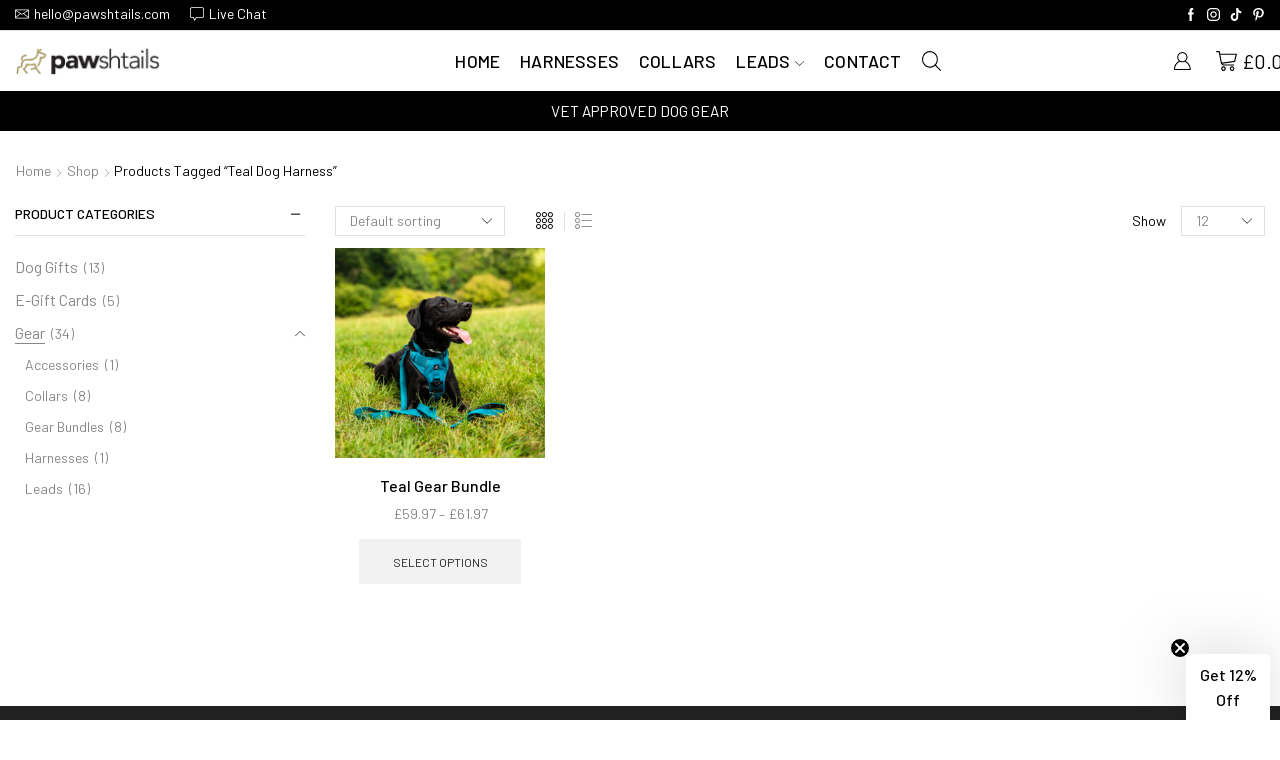

--- FILE ---
content_type: text/html; charset=utf-8
request_url: https://www.google.com/recaptcha/api2/anchor?ar=1&k=6LeGH6weAAAAACYm7AJXk0sL9iVc8yZ-ARfNcbVX&co=aHR0cHM6Ly9wYXdzaHRhaWxzLmNvbTo0NDM.&hl=en&v=PoyoqOPhxBO7pBk68S4YbpHZ&size=invisible&anchor-ms=20000&execute-ms=30000&cb=ghpdxejlc149
body_size: 48581
content:
<!DOCTYPE HTML><html dir="ltr" lang="en"><head><meta http-equiv="Content-Type" content="text/html; charset=UTF-8">
<meta http-equiv="X-UA-Compatible" content="IE=edge">
<title>reCAPTCHA</title>
<style type="text/css">
/* cyrillic-ext */
@font-face {
  font-family: 'Roboto';
  font-style: normal;
  font-weight: 400;
  font-stretch: 100%;
  src: url(//fonts.gstatic.com/s/roboto/v48/KFO7CnqEu92Fr1ME7kSn66aGLdTylUAMa3GUBHMdazTgWw.woff2) format('woff2');
  unicode-range: U+0460-052F, U+1C80-1C8A, U+20B4, U+2DE0-2DFF, U+A640-A69F, U+FE2E-FE2F;
}
/* cyrillic */
@font-face {
  font-family: 'Roboto';
  font-style: normal;
  font-weight: 400;
  font-stretch: 100%;
  src: url(//fonts.gstatic.com/s/roboto/v48/KFO7CnqEu92Fr1ME7kSn66aGLdTylUAMa3iUBHMdazTgWw.woff2) format('woff2');
  unicode-range: U+0301, U+0400-045F, U+0490-0491, U+04B0-04B1, U+2116;
}
/* greek-ext */
@font-face {
  font-family: 'Roboto';
  font-style: normal;
  font-weight: 400;
  font-stretch: 100%;
  src: url(//fonts.gstatic.com/s/roboto/v48/KFO7CnqEu92Fr1ME7kSn66aGLdTylUAMa3CUBHMdazTgWw.woff2) format('woff2');
  unicode-range: U+1F00-1FFF;
}
/* greek */
@font-face {
  font-family: 'Roboto';
  font-style: normal;
  font-weight: 400;
  font-stretch: 100%;
  src: url(//fonts.gstatic.com/s/roboto/v48/KFO7CnqEu92Fr1ME7kSn66aGLdTylUAMa3-UBHMdazTgWw.woff2) format('woff2');
  unicode-range: U+0370-0377, U+037A-037F, U+0384-038A, U+038C, U+038E-03A1, U+03A3-03FF;
}
/* math */
@font-face {
  font-family: 'Roboto';
  font-style: normal;
  font-weight: 400;
  font-stretch: 100%;
  src: url(//fonts.gstatic.com/s/roboto/v48/KFO7CnqEu92Fr1ME7kSn66aGLdTylUAMawCUBHMdazTgWw.woff2) format('woff2');
  unicode-range: U+0302-0303, U+0305, U+0307-0308, U+0310, U+0312, U+0315, U+031A, U+0326-0327, U+032C, U+032F-0330, U+0332-0333, U+0338, U+033A, U+0346, U+034D, U+0391-03A1, U+03A3-03A9, U+03B1-03C9, U+03D1, U+03D5-03D6, U+03F0-03F1, U+03F4-03F5, U+2016-2017, U+2034-2038, U+203C, U+2040, U+2043, U+2047, U+2050, U+2057, U+205F, U+2070-2071, U+2074-208E, U+2090-209C, U+20D0-20DC, U+20E1, U+20E5-20EF, U+2100-2112, U+2114-2115, U+2117-2121, U+2123-214F, U+2190, U+2192, U+2194-21AE, U+21B0-21E5, U+21F1-21F2, U+21F4-2211, U+2213-2214, U+2216-22FF, U+2308-230B, U+2310, U+2319, U+231C-2321, U+2336-237A, U+237C, U+2395, U+239B-23B7, U+23D0, U+23DC-23E1, U+2474-2475, U+25AF, U+25B3, U+25B7, U+25BD, U+25C1, U+25CA, U+25CC, U+25FB, U+266D-266F, U+27C0-27FF, U+2900-2AFF, U+2B0E-2B11, U+2B30-2B4C, U+2BFE, U+3030, U+FF5B, U+FF5D, U+1D400-1D7FF, U+1EE00-1EEFF;
}
/* symbols */
@font-face {
  font-family: 'Roboto';
  font-style: normal;
  font-weight: 400;
  font-stretch: 100%;
  src: url(//fonts.gstatic.com/s/roboto/v48/KFO7CnqEu92Fr1ME7kSn66aGLdTylUAMaxKUBHMdazTgWw.woff2) format('woff2');
  unicode-range: U+0001-000C, U+000E-001F, U+007F-009F, U+20DD-20E0, U+20E2-20E4, U+2150-218F, U+2190, U+2192, U+2194-2199, U+21AF, U+21E6-21F0, U+21F3, U+2218-2219, U+2299, U+22C4-22C6, U+2300-243F, U+2440-244A, U+2460-24FF, U+25A0-27BF, U+2800-28FF, U+2921-2922, U+2981, U+29BF, U+29EB, U+2B00-2BFF, U+4DC0-4DFF, U+FFF9-FFFB, U+10140-1018E, U+10190-1019C, U+101A0, U+101D0-101FD, U+102E0-102FB, U+10E60-10E7E, U+1D2C0-1D2D3, U+1D2E0-1D37F, U+1F000-1F0FF, U+1F100-1F1AD, U+1F1E6-1F1FF, U+1F30D-1F30F, U+1F315, U+1F31C, U+1F31E, U+1F320-1F32C, U+1F336, U+1F378, U+1F37D, U+1F382, U+1F393-1F39F, U+1F3A7-1F3A8, U+1F3AC-1F3AF, U+1F3C2, U+1F3C4-1F3C6, U+1F3CA-1F3CE, U+1F3D4-1F3E0, U+1F3ED, U+1F3F1-1F3F3, U+1F3F5-1F3F7, U+1F408, U+1F415, U+1F41F, U+1F426, U+1F43F, U+1F441-1F442, U+1F444, U+1F446-1F449, U+1F44C-1F44E, U+1F453, U+1F46A, U+1F47D, U+1F4A3, U+1F4B0, U+1F4B3, U+1F4B9, U+1F4BB, U+1F4BF, U+1F4C8-1F4CB, U+1F4D6, U+1F4DA, U+1F4DF, U+1F4E3-1F4E6, U+1F4EA-1F4ED, U+1F4F7, U+1F4F9-1F4FB, U+1F4FD-1F4FE, U+1F503, U+1F507-1F50B, U+1F50D, U+1F512-1F513, U+1F53E-1F54A, U+1F54F-1F5FA, U+1F610, U+1F650-1F67F, U+1F687, U+1F68D, U+1F691, U+1F694, U+1F698, U+1F6AD, U+1F6B2, U+1F6B9-1F6BA, U+1F6BC, U+1F6C6-1F6CF, U+1F6D3-1F6D7, U+1F6E0-1F6EA, U+1F6F0-1F6F3, U+1F6F7-1F6FC, U+1F700-1F7FF, U+1F800-1F80B, U+1F810-1F847, U+1F850-1F859, U+1F860-1F887, U+1F890-1F8AD, U+1F8B0-1F8BB, U+1F8C0-1F8C1, U+1F900-1F90B, U+1F93B, U+1F946, U+1F984, U+1F996, U+1F9E9, U+1FA00-1FA6F, U+1FA70-1FA7C, U+1FA80-1FA89, U+1FA8F-1FAC6, U+1FACE-1FADC, U+1FADF-1FAE9, U+1FAF0-1FAF8, U+1FB00-1FBFF;
}
/* vietnamese */
@font-face {
  font-family: 'Roboto';
  font-style: normal;
  font-weight: 400;
  font-stretch: 100%;
  src: url(//fonts.gstatic.com/s/roboto/v48/KFO7CnqEu92Fr1ME7kSn66aGLdTylUAMa3OUBHMdazTgWw.woff2) format('woff2');
  unicode-range: U+0102-0103, U+0110-0111, U+0128-0129, U+0168-0169, U+01A0-01A1, U+01AF-01B0, U+0300-0301, U+0303-0304, U+0308-0309, U+0323, U+0329, U+1EA0-1EF9, U+20AB;
}
/* latin-ext */
@font-face {
  font-family: 'Roboto';
  font-style: normal;
  font-weight: 400;
  font-stretch: 100%;
  src: url(//fonts.gstatic.com/s/roboto/v48/KFO7CnqEu92Fr1ME7kSn66aGLdTylUAMa3KUBHMdazTgWw.woff2) format('woff2');
  unicode-range: U+0100-02BA, U+02BD-02C5, U+02C7-02CC, U+02CE-02D7, U+02DD-02FF, U+0304, U+0308, U+0329, U+1D00-1DBF, U+1E00-1E9F, U+1EF2-1EFF, U+2020, U+20A0-20AB, U+20AD-20C0, U+2113, U+2C60-2C7F, U+A720-A7FF;
}
/* latin */
@font-face {
  font-family: 'Roboto';
  font-style: normal;
  font-weight: 400;
  font-stretch: 100%;
  src: url(//fonts.gstatic.com/s/roboto/v48/KFO7CnqEu92Fr1ME7kSn66aGLdTylUAMa3yUBHMdazQ.woff2) format('woff2');
  unicode-range: U+0000-00FF, U+0131, U+0152-0153, U+02BB-02BC, U+02C6, U+02DA, U+02DC, U+0304, U+0308, U+0329, U+2000-206F, U+20AC, U+2122, U+2191, U+2193, U+2212, U+2215, U+FEFF, U+FFFD;
}
/* cyrillic-ext */
@font-face {
  font-family: 'Roboto';
  font-style: normal;
  font-weight: 500;
  font-stretch: 100%;
  src: url(//fonts.gstatic.com/s/roboto/v48/KFO7CnqEu92Fr1ME7kSn66aGLdTylUAMa3GUBHMdazTgWw.woff2) format('woff2');
  unicode-range: U+0460-052F, U+1C80-1C8A, U+20B4, U+2DE0-2DFF, U+A640-A69F, U+FE2E-FE2F;
}
/* cyrillic */
@font-face {
  font-family: 'Roboto';
  font-style: normal;
  font-weight: 500;
  font-stretch: 100%;
  src: url(//fonts.gstatic.com/s/roboto/v48/KFO7CnqEu92Fr1ME7kSn66aGLdTylUAMa3iUBHMdazTgWw.woff2) format('woff2');
  unicode-range: U+0301, U+0400-045F, U+0490-0491, U+04B0-04B1, U+2116;
}
/* greek-ext */
@font-face {
  font-family: 'Roboto';
  font-style: normal;
  font-weight: 500;
  font-stretch: 100%;
  src: url(//fonts.gstatic.com/s/roboto/v48/KFO7CnqEu92Fr1ME7kSn66aGLdTylUAMa3CUBHMdazTgWw.woff2) format('woff2');
  unicode-range: U+1F00-1FFF;
}
/* greek */
@font-face {
  font-family: 'Roboto';
  font-style: normal;
  font-weight: 500;
  font-stretch: 100%;
  src: url(//fonts.gstatic.com/s/roboto/v48/KFO7CnqEu92Fr1ME7kSn66aGLdTylUAMa3-UBHMdazTgWw.woff2) format('woff2');
  unicode-range: U+0370-0377, U+037A-037F, U+0384-038A, U+038C, U+038E-03A1, U+03A3-03FF;
}
/* math */
@font-face {
  font-family: 'Roboto';
  font-style: normal;
  font-weight: 500;
  font-stretch: 100%;
  src: url(//fonts.gstatic.com/s/roboto/v48/KFO7CnqEu92Fr1ME7kSn66aGLdTylUAMawCUBHMdazTgWw.woff2) format('woff2');
  unicode-range: U+0302-0303, U+0305, U+0307-0308, U+0310, U+0312, U+0315, U+031A, U+0326-0327, U+032C, U+032F-0330, U+0332-0333, U+0338, U+033A, U+0346, U+034D, U+0391-03A1, U+03A3-03A9, U+03B1-03C9, U+03D1, U+03D5-03D6, U+03F0-03F1, U+03F4-03F5, U+2016-2017, U+2034-2038, U+203C, U+2040, U+2043, U+2047, U+2050, U+2057, U+205F, U+2070-2071, U+2074-208E, U+2090-209C, U+20D0-20DC, U+20E1, U+20E5-20EF, U+2100-2112, U+2114-2115, U+2117-2121, U+2123-214F, U+2190, U+2192, U+2194-21AE, U+21B0-21E5, U+21F1-21F2, U+21F4-2211, U+2213-2214, U+2216-22FF, U+2308-230B, U+2310, U+2319, U+231C-2321, U+2336-237A, U+237C, U+2395, U+239B-23B7, U+23D0, U+23DC-23E1, U+2474-2475, U+25AF, U+25B3, U+25B7, U+25BD, U+25C1, U+25CA, U+25CC, U+25FB, U+266D-266F, U+27C0-27FF, U+2900-2AFF, U+2B0E-2B11, U+2B30-2B4C, U+2BFE, U+3030, U+FF5B, U+FF5D, U+1D400-1D7FF, U+1EE00-1EEFF;
}
/* symbols */
@font-face {
  font-family: 'Roboto';
  font-style: normal;
  font-weight: 500;
  font-stretch: 100%;
  src: url(//fonts.gstatic.com/s/roboto/v48/KFO7CnqEu92Fr1ME7kSn66aGLdTylUAMaxKUBHMdazTgWw.woff2) format('woff2');
  unicode-range: U+0001-000C, U+000E-001F, U+007F-009F, U+20DD-20E0, U+20E2-20E4, U+2150-218F, U+2190, U+2192, U+2194-2199, U+21AF, U+21E6-21F0, U+21F3, U+2218-2219, U+2299, U+22C4-22C6, U+2300-243F, U+2440-244A, U+2460-24FF, U+25A0-27BF, U+2800-28FF, U+2921-2922, U+2981, U+29BF, U+29EB, U+2B00-2BFF, U+4DC0-4DFF, U+FFF9-FFFB, U+10140-1018E, U+10190-1019C, U+101A0, U+101D0-101FD, U+102E0-102FB, U+10E60-10E7E, U+1D2C0-1D2D3, U+1D2E0-1D37F, U+1F000-1F0FF, U+1F100-1F1AD, U+1F1E6-1F1FF, U+1F30D-1F30F, U+1F315, U+1F31C, U+1F31E, U+1F320-1F32C, U+1F336, U+1F378, U+1F37D, U+1F382, U+1F393-1F39F, U+1F3A7-1F3A8, U+1F3AC-1F3AF, U+1F3C2, U+1F3C4-1F3C6, U+1F3CA-1F3CE, U+1F3D4-1F3E0, U+1F3ED, U+1F3F1-1F3F3, U+1F3F5-1F3F7, U+1F408, U+1F415, U+1F41F, U+1F426, U+1F43F, U+1F441-1F442, U+1F444, U+1F446-1F449, U+1F44C-1F44E, U+1F453, U+1F46A, U+1F47D, U+1F4A3, U+1F4B0, U+1F4B3, U+1F4B9, U+1F4BB, U+1F4BF, U+1F4C8-1F4CB, U+1F4D6, U+1F4DA, U+1F4DF, U+1F4E3-1F4E6, U+1F4EA-1F4ED, U+1F4F7, U+1F4F9-1F4FB, U+1F4FD-1F4FE, U+1F503, U+1F507-1F50B, U+1F50D, U+1F512-1F513, U+1F53E-1F54A, U+1F54F-1F5FA, U+1F610, U+1F650-1F67F, U+1F687, U+1F68D, U+1F691, U+1F694, U+1F698, U+1F6AD, U+1F6B2, U+1F6B9-1F6BA, U+1F6BC, U+1F6C6-1F6CF, U+1F6D3-1F6D7, U+1F6E0-1F6EA, U+1F6F0-1F6F3, U+1F6F7-1F6FC, U+1F700-1F7FF, U+1F800-1F80B, U+1F810-1F847, U+1F850-1F859, U+1F860-1F887, U+1F890-1F8AD, U+1F8B0-1F8BB, U+1F8C0-1F8C1, U+1F900-1F90B, U+1F93B, U+1F946, U+1F984, U+1F996, U+1F9E9, U+1FA00-1FA6F, U+1FA70-1FA7C, U+1FA80-1FA89, U+1FA8F-1FAC6, U+1FACE-1FADC, U+1FADF-1FAE9, U+1FAF0-1FAF8, U+1FB00-1FBFF;
}
/* vietnamese */
@font-face {
  font-family: 'Roboto';
  font-style: normal;
  font-weight: 500;
  font-stretch: 100%;
  src: url(//fonts.gstatic.com/s/roboto/v48/KFO7CnqEu92Fr1ME7kSn66aGLdTylUAMa3OUBHMdazTgWw.woff2) format('woff2');
  unicode-range: U+0102-0103, U+0110-0111, U+0128-0129, U+0168-0169, U+01A0-01A1, U+01AF-01B0, U+0300-0301, U+0303-0304, U+0308-0309, U+0323, U+0329, U+1EA0-1EF9, U+20AB;
}
/* latin-ext */
@font-face {
  font-family: 'Roboto';
  font-style: normal;
  font-weight: 500;
  font-stretch: 100%;
  src: url(//fonts.gstatic.com/s/roboto/v48/KFO7CnqEu92Fr1ME7kSn66aGLdTylUAMa3KUBHMdazTgWw.woff2) format('woff2');
  unicode-range: U+0100-02BA, U+02BD-02C5, U+02C7-02CC, U+02CE-02D7, U+02DD-02FF, U+0304, U+0308, U+0329, U+1D00-1DBF, U+1E00-1E9F, U+1EF2-1EFF, U+2020, U+20A0-20AB, U+20AD-20C0, U+2113, U+2C60-2C7F, U+A720-A7FF;
}
/* latin */
@font-face {
  font-family: 'Roboto';
  font-style: normal;
  font-weight: 500;
  font-stretch: 100%;
  src: url(//fonts.gstatic.com/s/roboto/v48/KFO7CnqEu92Fr1ME7kSn66aGLdTylUAMa3yUBHMdazQ.woff2) format('woff2');
  unicode-range: U+0000-00FF, U+0131, U+0152-0153, U+02BB-02BC, U+02C6, U+02DA, U+02DC, U+0304, U+0308, U+0329, U+2000-206F, U+20AC, U+2122, U+2191, U+2193, U+2212, U+2215, U+FEFF, U+FFFD;
}
/* cyrillic-ext */
@font-face {
  font-family: 'Roboto';
  font-style: normal;
  font-weight: 900;
  font-stretch: 100%;
  src: url(//fonts.gstatic.com/s/roboto/v48/KFO7CnqEu92Fr1ME7kSn66aGLdTylUAMa3GUBHMdazTgWw.woff2) format('woff2');
  unicode-range: U+0460-052F, U+1C80-1C8A, U+20B4, U+2DE0-2DFF, U+A640-A69F, U+FE2E-FE2F;
}
/* cyrillic */
@font-face {
  font-family: 'Roboto';
  font-style: normal;
  font-weight: 900;
  font-stretch: 100%;
  src: url(//fonts.gstatic.com/s/roboto/v48/KFO7CnqEu92Fr1ME7kSn66aGLdTylUAMa3iUBHMdazTgWw.woff2) format('woff2');
  unicode-range: U+0301, U+0400-045F, U+0490-0491, U+04B0-04B1, U+2116;
}
/* greek-ext */
@font-face {
  font-family: 'Roboto';
  font-style: normal;
  font-weight: 900;
  font-stretch: 100%;
  src: url(//fonts.gstatic.com/s/roboto/v48/KFO7CnqEu92Fr1ME7kSn66aGLdTylUAMa3CUBHMdazTgWw.woff2) format('woff2');
  unicode-range: U+1F00-1FFF;
}
/* greek */
@font-face {
  font-family: 'Roboto';
  font-style: normal;
  font-weight: 900;
  font-stretch: 100%;
  src: url(//fonts.gstatic.com/s/roboto/v48/KFO7CnqEu92Fr1ME7kSn66aGLdTylUAMa3-UBHMdazTgWw.woff2) format('woff2');
  unicode-range: U+0370-0377, U+037A-037F, U+0384-038A, U+038C, U+038E-03A1, U+03A3-03FF;
}
/* math */
@font-face {
  font-family: 'Roboto';
  font-style: normal;
  font-weight: 900;
  font-stretch: 100%;
  src: url(//fonts.gstatic.com/s/roboto/v48/KFO7CnqEu92Fr1ME7kSn66aGLdTylUAMawCUBHMdazTgWw.woff2) format('woff2');
  unicode-range: U+0302-0303, U+0305, U+0307-0308, U+0310, U+0312, U+0315, U+031A, U+0326-0327, U+032C, U+032F-0330, U+0332-0333, U+0338, U+033A, U+0346, U+034D, U+0391-03A1, U+03A3-03A9, U+03B1-03C9, U+03D1, U+03D5-03D6, U+03F0-03F1, U+03F4-03F5, U+2016-2017, U+2034-2038, U+203C, U+2040, U+2043, U+2047, U+2050, U+2057, U+205F, U+2070-2071, U+2074-208E, U+2090-209C, U+20D0-20DC, U+20E1, U+20E5-20EF, U+2100-2112, U+2114-2115, U+2117-2121, U+2123-214F, U+2190, U+2192, U+2194-21AE, U+21B0-21E5, U+21F1-21F2, U+21F4-2211, U+2213-2214, U+2216-22FF, U+2308-230B, U+2310, U+2319, U+231C-2321, U+2336-237A, U+237C, U+2395, U+239B-23B7, U+23D0, U+23DC-23E1, U+2474-2475, U+25AF, U+25B3, U+25B7, U+25BD, U+25C1, U+25CA, U+25CC, U+25FB, U+266D-266F, U+27C0-27FF, U+2900-2AFF, U+2B0E-2B11, U+2B30-2B4C, U+2BFE, U+3030, U+FF5B, U+FF5D, U+1D400-1D7FF, U+1EE00-1EEFF;
}
/* symbols */
@font-face {
  font-family: 'Roboto';
  font-style: normal;
  font-weight: 900;
  font-stretch: 100%;
  src: url(//fonts.gstatic.com/s/roboto/v48/KFO7CnqEu92Fr1ME7kSn66aGLdTylUAMaxKUBHMdazTgWw.woff2) format('woff2');
  unicode-range: U+0001-000C, U+000E-001F, U+007F-009F, U+20DD-20E0, U+20E2-20E4, U+2150-218F, U+2190, U+2192, U+2194-2199, U+21AF, U+21E6-21F0, U+21F3, U+2218-2219, U+2299, U+22C4-22C6, U+2300-243F, U+2440-244A, U+2460-24FF, U+25A0-27BF, U+2800-28FF, U+2921-2922, U+2981, U+29BF, U+29EB, U+2B00-2BFF, U+4DC0-4DFF, U+FFF9-FFFB, U+10140-1018E, U+10190-1019C, U+101A0, U+101D0-101FD, U+102E0-102FB, U+10E60-10E7E, U+1D2C0-1D2D3, U+1D2E0-1D37F, U+1F000-1F0FF, U+1F100-1F1AD, U+1F1E6-1F1FF, U+1F30D-1F30F, U+1F315, U+1F31C, U+1F31E, U+1F320-1F32C, U+1F336, U+1F378, U+1F37D, U+1F382, U+1F393-1F39F, U+1F3A7-1F3A8, U+1F3AC-1F3AF, U+1F3C2, U+1F3C4-1F3C6, U+1F3CA-1F3CE, U+1F3D4-1F3E0, U+1F3ED, U+1F3F1-1F3F3, U+1F3F5-1F3F7, U+1F408, U+1F415, U+1F41F, U+1F426, U+1F43F, U+1F441-1F442, U+1F444, U+1F446-1F449, U+1F44C-1F44E, U+1F453, U+1F46A, U+1F47D, U+1F4A3, U+1F4B0, U+1F4B3, U+1F4B9, U+1F4BB, U+1F4BF, U+1F4C8-1F4CB, U+1F4D6, U+1F4DA, U+1F4DF, U+1F4E3-1F4E6, U+1F4EA-1F4ED, U+1F4F7, U+1F4F9-1F4FB, U+1F4FD-1F4FE, U+1F503, U+1F507-1F50B, U+1F50D, U+1F512-1F513, U+1F53E-1F54A, U+1F54F-1F5FA, U+1F610, U+1F650-1F67F, U+1F687, U+1F68D, U+1F691, U+1F694, U+1F698, U+1F6AD, U+1F6B2, U+1F6B9-1F6BA, U+1F6BC, U+1F6C6-1F6CF, U+1F6D3-1F6D7, U+1F6E0-1F6EA, U+1F6F0-1F6F3, U+1F6F7-1F6FC, U+1F700-1F7FF, U+1F800-1F80B, U+1F810-1F847, U+1F850-1F859, U+1F860-1F887, U+1F890-1F8AD, U+1F8B0-1F8BB, U+1F8C0-1F8C1, U+1F900-1F90B, U+1F93B, U+1F946, U+1F984, U+1F996, U+1F9E9, U+1FA00-1FA6F, U+1FA70-1FA7C, U+1FA80-1FA89, U+1FA8F-1FAC6, U+1FACE-1FADC, U+1FADF-1FAE9, U+1FAF0-1FAF8, U+1FB00-1FBFF;
}
/* vietnamese */
@font-face {
  font-family: 'Roboto';
  font-style: normal;
  font-weight: 900;
  font-stretch: 100%;
  src: url(//fonts.gstatic.com/s/roboto/v48/KFO7CnqEu92Fr1ME7kSn66aGLdTylUAMa3OUBHMdazTgWw.woff2) format('woff2');
  unicode-range: U+0102-0103, U+0110-0111, U+0128-0129, U+0168-0169, U+01A0-01A1, U+01AF-01B0, U+0300-0301, U+0303-0304, U+0308-0309, U+0323, U+0329, U+1EA0-1EF9, U+20AB;
}
/* latin-ext */
@font-face {
  font-family: 'Roboto';
  font-style: normal;
  font-weight: 900;
  font-stretch: 100%;
  src: url(//fonts.gstatic.com/s/roboto/v48/KFO7CnqEu92Fr1ME7kSn66aGLdTylUAMa3KUBHMdazTgWw.woff2) format('woff2');
  unicode-range: U+0100-02BA, U+02BD-02C5, U+02C7-02CC, U+02CE-02D7, U+02DD-02FF, U+0304, U+0308, U+0329, U+1D00-1DBF, U+1E00-1E9F, U+1EF2-1EFF, U+2020, U+20A0-20AB, U+20AD-20C0, U+2113, U+2C60-2C7F, U+A720-A7FF;
}
/* latin */
@font-face {
  font-family: 'Roboto';
  font-style: normal;
  font-weight: 900;
  font-stretch: 100%;
  src: url(//fonts.gstatic.com/s/roboto/v48/KFO7CnqEu92Fr1ME7kSn66aGLdTylUAMa3yUBHMdazQ.woff2) format('woff2');
  unicode-range: U+0000-00FF, U+0131, U+0152-0153, U+02BB-02BC, U+02C6, U+02DA, U+02DC, U+0304, U+0308, U+0329, U+2000-206F, U+20AC, U+2122, U+2191, U+2193, U+2212, U+2215, U+FEFF, U+FFFD;
}

</style>
<link rel="stylesheet" type="text/css" href="https://www.gstatic.com/recaptcha/releases/PoyoqOPhxBO7pBk68S4YbpHZ/styles__ltr.css">
<script nonce="HqRx8WWSuQLiJxIJc1udQg" type="text/javascript">window['__recaptcha_api'] = 'https://www.google.com/recaptcha/api2/';</script>
<script type="text/javascript" src="https://www.gstatic.com/recaptcha/releases/PoyoqOPhxBO7pBk68S4YbpHZ/recaptcha__en.js" nonce="HqRx8WWSuQLiJxIJc1udQg">
      
    </script></head>
<body><div id="rc-anchor-alert" class="rc-anchor-alert"></div>
<input type="hidden" id="recaptcha-token" value="[base64]">
<script type="text/javascript" nonce="HqRx8WWSuQLiJxIJc1udQg">
      recaptcha.anchor.Main.init("[\x22ainput\x22,[\x22bgdata\x22,\x22\x22,\[base64]/[base64]/[base64]/[base64]/[base64]/UltsKytdPUU6KEU8MjA0OD9SW2wrK109RT4+NnwxOTI6KChFJjY0NTEyKT09NTUyOTYmJk0rMTxjLmxlbmd0aCYmKGMuY2hhckNvZGVBdChNKzEpJjY0NTEyKT09NTYzMjA/[base64]/[base64]/[base64]/[base64]/[base64]/[base64]/[base64]\x22,\[base64]\\u003d\\u003d\x22,\x22bsKSw6bCtAVJFVHDqR4swqA0w5LDq8OjVSRhwrzClUlxw6jCn8OwD8OlTMKVRApVw7DDkzrCtHPConFQY8Kqw6BlQzEbwqVSfibChw0KesK8wobCrxFMw6fCgDfCvMOHwqjDiBPDvcK3MMKyw5/CoyPDssO+wozCnH/[base64]/[base64]/DrhbCgsOHw5Mfw4Fjw6hPYnpAGMKlLg/CgsK5Z8OEN11dTjXDjnV+wpfDkVNWBsKVw5BWwr5Tw405wqdad2JIHcO1QMOdw5hwwq5Xw6rDpcKyEMKNwodLEAgAccK7wr1zLzYmZCM5wozDicOgK8KsNcOlACzChwfCgcOeDcKuJ11xw4jDpsOuS8OPwrAtPcK7I3DCuMOjw6fClWnCnxxFw6/CucOqw68qbUN2PcKrGQnCnBfCoEURwq/DncO3w5jDhCzDpyBXDAVHZMKfwqstPcOBw71RwqdTKcKPwqjDmMOvw5oRw5/CgQpwIgvCpcOuw6hBXcKrw6rDhMKDw7nCiAo/[base64]/DtV5hWQBRwqjDsMKDwobCilHDsn/DqCnCq0jCvTrDqnslwoAqdjHCscK2wpvCs8KswrBiAG3CpcKsw6fDjXF5HMKgw6jCkxt2wpxYCWIcwp0pAGjClXMXw58kF39+wq7CsFwWwphlTcKRdBXDsCHCqcOlw4nDoMK3a8Kfwr4WwoTCkMKGwpxpLcOXwpDCo8KEB8KodhbCj8O+NzfDr35/HcKmwrHCoMOoFsKiasKawrXCrWbDnz/DsQPCilHCq8OvBAI4w5VAw4TDisKHDmzDinHCoxV+wqPCv8KVasKhwqExw5VGwqHCtsO4bMOoLWzCtMKJw7vCgEXCoDzDgcKaw6VYNsOcZ3g3ccKeLcKoNcKzHWYFMcOvwpAgDFPCosK/b8Ocwoo9wr8aQ2R9w45Uw4XCj8OvNcK9wqggw4fDi8O2wqTDu34IYMO/[base64]/DoW1vw5TCsE/CmsO5EcOdFy7DoRXDp33CocOjM3fDjQ4vwqtuAEMJLsOaw7xGPsKlw6bDoH7Ci3TDlsKsw7/Du2pKw5XDpF5IN8OHw6zCsjLChShUw43CkX0uwoHChcKeQcOcccKNw6vDk0RfVQLDvl59wplzWSHCvhRBw7bDlsO7PVwDwoMBwpokwr8Yw5YPNsKUdMOKwrdmwo0kWXTDsEUmZ8ONw67CtixwwoYtwofDvMKnDcK5P8OeA14mwps9w5/[base64]/CoQLDgcOcMh7ClgxLCGpQesKxaFvClsODw4FQw5cuw45CJMKPwp/DkcOCwo/DmGHComoRLMKeOsOlLlPCoMO9XgsYQcOIW05xExzDmcO7wonDg0/ClMKVw6YCw7YIwp4LwqwDYn3CqMO8ZsK4P8O0IMKuaMKawpELw6RnWwsoXkobw7rDg23DnUxlwovClcOAchMPExjDncK+OTdWGsKRDhfChcKtGF0NwpYtwp3Dm8ODQGXCiSnCi8K2wqjCgsKvF0fCnFnDiUTCn8O1ME/Djl8pChjCkBxNw4nCosOJDRfDuxANw7HCr8K6w4HCo8K7XnxuZCMLAMKlwrl2ZMO8EzUiw6R6w4TDljTDhsKLwqo0RWNZwptcw4tHwrPClxjCrMOyw4cwwrEcw6HDlmwBPWrDgi3DpEFTAiE5esKDwqZGbsOawoHCk8KzDsOmwo7Co8OPPTF4Ny/DhcOTw65NXgfDs2s6JS8CM8KNPxjCosOxw6wGGGRgQwzCvcKQUcKZDMKGwqfDncOiXXvDlWjDvy0hw7HDucOCVk/[base64]/[base64]/wrLDhw7ChsKTWS9ZXBnCvsKTKMO6wqk9V8KlwrfCnTDClMKpX8O/NRfDtyMIwr/[base64]/DvHggP8Oiw7F3SsKJFjHCuEHCtDcQw7doNxjCl8OywpQFw7jDqRjDizpUNzAhLcO9dHcMw5J8aMODw7dJw4BcaBFwwp8Kw4rCmsKbN8Ogw7nCmCnDo20Zbl/[base64]/Dq3gnRsOrV8OTezwww5AueMObT8OjXVlXU3rCvl7DkHHDgBrCpsOKNsOPwoPDpVBnwo0EUcKoFAjCp8OIw4Vfa15kw7wBw6RRb8OwwpJMLGnCiww4woQzwpw7UXgBw53Dj8Oof3TDqD7CvMKgJMKdO8KAYypDLMO4w4TCkcO4woZjWsKQw61/HzkHXBPDlMKFwq5iwqEubcKVw6AZFWliOEPDiRh3wpLCsMKQw4XDgUVjw7t6TA/Ck8KNB1tzw7HCgsKMUjhjG07Dl8Kfw7IGw6XDqsK5IGEfwosZD8OlYMOnSCLDj3Eywqt3w57DnMKUKMOtfB80w5fCoHRvw73DvcODwpPCpn4gYhfClsKhw4h/UitjF8K0PBJDw4ZdwoIGGX3DgMOgKcOmwqdpw4h7wro5w6dNwpIrw6HDo1bCiVUBP8OVCTdtfcKdO8OWVi/CsjEQNnJVIzQ3IsKYwqhCwosqwp7DnsO/DsOhBMO9w4fCm8OlLETDhMOawrvDlBsFwoBuw4HCjMK+KcOxDcObNVZFwodrBcOvFVkhwp7DjwHDqmBvwptaEgPCjcKqBmNnRj/DksOLwpULNcKUw53CpMOow4bCiTspQG/CvMKIwrLDt3IKwqHDjcOrwpIGwqXDksKDw6XCpcKuF20SwrTCngLDiFgjw7jCt8Odw5ZqHMK4w4dLAMK5wqwGKcOYwpXCg8KXXsOMNcKuw7HCg2TDvcK7w5kxe8O7KsK0WsOsw5nCocOfNcO3dQTDjmQ5wrp1w73DosKrJ8O5Q8K+NMO/THkkR1DCsUPDlcOGWnQQw7ocw6XDoGVGGCbCmzBwXsOlIcOow5bDvsO/wqXCqhfDkELDlFRAw5zCqCnCpcOwwqjDtD7DmMKawrJzw79Uw4MOw600NyPCgxnDvlwEw5/[base64]/[base64]/wqg9woV7EcObw5RuLcKZw4oMc8OLw4saOsKMwqV4HMKoDcKEHcKvC8KORMOkZXLCvMKMw4QWw6LDvj3Dl3jCvsK4w5IyJAZyNH/DhMKXwojDtCbCmcK/U8KfGyAdRcKCwq1/HsO+wrYwQcO0woBaVcODEcONw4kSA8ONBsOpw6PClHF2wog/[base64]/Cr8O2w5vDnn7CvcOswoHDuh5Yw5/CjcOVPgVqw6Y8w6MhDBHDsgNKM8Ofwp5MwrbDoRtHwqZ3VsOJRsO6wqbCo8Kfw6/CkVQiwq9ZwojCjsO1wofDoGDDk8OGGcKrwqPChAFMIVQjERTCusK0woZpw6N3wq4jAsK6LMKwwrvDpQvCiSMMw7NTHT/Dp8KNwoh/dlwoEsKHwopSV8O4TkNNw74cw4dVGCbDlMOHwpjDqsO/LyEHw5vCkMK+w4/DqhTCg3rCv3rCv8OLw61/w6Mlw6TDjjLCn3Ytw6ktOAjDmcOoHx7DmMO2KQXCvMKXW8KGBk/DgMKiw7LDnnJmE8Knw5HCsT1sw4BAwqjDliwew4QzQBp4acO+wohdw58Kw7g2DkB8w6EywqlJSnsCCMOqw6/[base64]/DkwnChTJyw4csP8Ofw4jDpMK+WsK4w7HDlMKewq1/Oi/Ck8KMwpnCu8KOUnnDigZWwr7DrjY6w47CiXHCnXRZelJVdcO4BXRsd2fDpVzCkcO5wovCiMOZKFzClEvCtgA8SHXCqcOSw697w6dewr5swp91chDDl1PDuMOlcsOeCcKyWz4Iwr3CqChUw5rChGjDvcOhX8OlPg/[base64]/DscOpwrNofcKKw5UPeMOVwp4LdcO4JVzCh8Kqax/Ct8O2EXAKC8OJw5hJdBtHE2DCqcOGa2IsFBjCsU5vw53ChU97w7PCnRDDoy1fw4nCrsOrdl/Cs8OsasKIw4BWYsKkwpdXw49nwr/CqsOaw44CYQ7CmMOiJHsjwqXCmyVMB8OhPgvCkE8QaBfDn8OeSVrCksKcw4Z3wp/Du8OdHMOjegDDusOlCklYP3MRY8OKFDknw61kC8O6w5XCpXBoC0LCsi/CoDkUe8O6wqdeVRAQYz3CoMK0w74yDMK1c8OEUzJyw6RuwrvCojbChcK6w5PDnsKYw5jCmCkfwrXCkmA1wpvDj8KjacKiw6vCkMKFVWfDq8KSbsK3HMKDw5xaKMOscljDpMKGD2DDgsO+wq7DkMOlCsKow5rDpwLCh8KBeMKbwr8xLQ/DnsOCGMOVwrQ/wqtBw7A7MMOxSHNcwpNxwq8oAcK7w4zDoWsHYMOSQChhwrvDj8OGwqEzw40Vw4QpwpDDhcKvUcO+OMOhwoRxwrjCs1XCnMOFMFtzSMO4TMKVeGp/S03Cg8OKXMKNw7gNO8KCw7QkwoMPwrlvQsOQwofDpMO2wqlSHcKJYMOCQj7Dn8OywoHDuMOAwprDu1lrPcKWw6fCmHAxw4zDh8OpI8OIw7nChsOpaXRFw7TChD5LwozCl8KwdlUtSsOhajnDvsOUw4jDgloEMcKaEEjDtsK8dFsfQcOnVDdNw6/Dun4Bw4BOD1XDiMOwworDkcONw4DDm8ObacOxw63CvsKQUMOzw7TDrsORwrfDlwUNJcOtwqbDh8Onw78uKjxeTsOSw6bDlABUw6V/w7nCqxF3wqXDhjjCmMKjw7/Dp8OCwpLDicK6fMOUE8O3X8OGwqduwpZ0w7dvw73Cj8Ouw4ovdcO0a27DoDzCvEfDp8KFwqDCpHbCtcKOdTQtJCbCvRTDi8ODAcKeb2XCpMKwKVkHZcOSWXbCqcKHMMO8w41vSmQRw5XDj8KpwrHDkgQrwo7DoMK6aMKMC8ODAyLDqDw0R3/CnTPCpjTDlCs0wr9rMcOVw5hbCsOXW8K3BcKhwptEPWzDlcOFwpNdIsODw58fw4zCvkxrw4bDrS0abH1ECRzCpMKRw5BWw7jDhsOSw6J/w6nDsGg8w4NKbsK8YsOWRcK0wpbDg8OZUEfCg21Lw4E6woZNw4UWw6lAaMOJwozCo2cqEMOWL1rDn8K2HGPDj01ZeW3DjHDDnXjDrMODwppuwoILbQHDiWYPw7/Cg8OFw4RVZ8OpegjDlGDDmcKkwplDasOfw5hhU8OYwqvCv8KOw47DvsK3wotjw4s1asOOwqoXwqfCqD0bOsOtwr7DiDtwwpLDmsOAXCcZwr1Ew6XClMKgwr9LIMO8wqQ/w7nDqcOuAsOEPMKvw54MCxfCpcOsw7R1IxHDoXTCrz5Mw4fColJswrbCk8O1FsKmIyA4woTDl8KFGWXDmcKuGUnDhWbDlBLDjX4KVMOeRsKsZsKCwpQ4w6szw6XDssKtwoTClw/Co8OFwpAsw5HDgH/DmVlBLwwPFCXDg8KiwoMZW8OswohIwqUswoMFLsK+w6/CmcOJMDJ7A8OBwpVaw4rCjiVCbsOGeW/Ck8OXOsK0c8O6w7ZVw6hicsOAI8KVOMOnw6HDuMKEw6fCgcK7JxbCgMOEwoU7w6LDoUZawrdQwrXDpBMiwq/[base64]/a8OOwqPCrVfDlMKuwoPDu8OjDxvCmi/CpMKtT8OeH1s/[base64]/ChzfCkUpUHcOWwoHChMOCw4Jjw6EKw4pcdMOCc8KeYsKOwoFzesK3w5w/[base64]/DksK1P8Kfw51Hw5wPw7dhLcOmw4PCq8O9w6jCksOJwok0XcOFEXzChgA3wrcGw4AXDsKIEXsmGATDr8KkSQ4IO20gw7MmwrjCvWTCvlZPw7EnaMO1GcK3wqMXEMOXOlxEwqDChMKCK8OgwqHDg3N/HsKmw7DCmMOWei7DpcKvRcKDw4PDvMK5e8OcasOfw5nCjE1ZwpEHwrvDhjxMbsOPFDBmw7/DqTbCv8OOJsOeS8OvwozChcKOfMO0woDDvMOZw5JvUmxWwovCvsKFwrdvO8O/KsKbwodEJ8OowoVzwrnCisOiW8KOw63DvsK8UU3Dqh7CpsKGwrnCicO2SV0gacOzVMO4w7UGwqRjVkthIGl0wpTCqgzCiMKefhbDklLCm0M0TXrDu3EiBcKZR8OmH2TCr1LDvsKkwq50wrMWJkDCucK0wpU4AmLCvQPDtnJ/C8Oxw4TDgyVAw77CpMO4O14Vw6TCscO1UA3CjHAXw69TdsKRfsK+wpHDq1XDvsK8wpfCusK/wrwuRsOwwovDpxsrwprDvcKCJHTClTAVQznDiVXCqsOEw4tpch3DjHHCq8OwwrQEw53DmXjCl38bwpnCrDPCq8OTHkAFQmrCgRnDtMO4wqbDs8K0bXfCi0HDpcOoG8O4w4TDgQVEwp5OMMKiX1RqacK6wos4wq/DjzwBSsORXTZGw5jCrcK5wqfDpsO3woDCr8KowqsLFcK8wopRwp3CpsKSAU4xw4fDiMK/[base64]/CsMKIecKyw63DvsOyOzIfw6fDisO/IsKFW8KmwpkjSMOXGsK/w7FqcsKEfBIEwoPChsOrVip+I8KwwoTDtjRqUGLCiMO2RMOpZCgkY0TDt8KzPwFIQEMRBMOgVVXDhsK/[base64]/Co8KUw6TCqsKgbWDDlcKBwqPDjcOoI28bw4R0FFNeH8OZCcKYQcOxwrJQw71AGxEXw4fDrHlswqZww4DCixYfwrXCnMOWwqfCoitEcSEhfSDCjMOKDwQdwrZnUsOVw44dWMOVCsKJw6/DpRHDvsOMw6TCi1h5wpjDrF3CkcK/fcOyw5vCkB49w4ZjQsO6w6BiOGHDu2B8a8O0wrXDt8O3w5PCtzJZwqY4FhbDpgzCr23DmMONPDgyw7nDosKkw6HDusK5wqXCpMODOjjDssKgw6TDsnQrwrrCmHHDiMO0eMK/[base64]/DtAPDlEUdw79Yw6V5wqTCpWcvCQ5BwoVYw4jCjcK5bWAKXcOUw6c4MUBXw7J/w7YoK1c/wojChnXDrgw+aMKQLznDq8O4HHxXHGPDs8O/wovCkToKa8OCw5TCsTl2JUvDoQTDqU49w4E2GsOCw6fCo8KEWjpXw4fCvD/CjRxnw48qw5/CtTobYBlAworCnsKtdsKZDzfCvl/DkMKnwrzDm2BGQsOkUHfDqirCjsO2wrpCSD/Dt8K3YhhCLxHDhcOMwqhfw4nCmMOzw7XDrsOpwrPChHDCkxgNXH9hw5vCjcOHJwvDksOkwqdrwrbDlMOlwrHDkcOcw5DCrMK0wo7Cj8KUS8OKNsKrw4/CmHEiwq3Ck3QrJcOVCDhlGMKlw6l6wqxmw7HDr8OXMUxawpsMbMKKwoJEw5/DsnDCg1fDtkkcwq/Dm1cswp4NLW/[base64]/DmBXCkMOeBcOCw70lA8OWS1M4GsOowqjDvMKOwqN2TmDDm8Oow7jCkGDDk0HDiX8hJcOQTMOWwpLCksKQwprDkAPDi8KaWcKGCF7DncK4woVWaU7DtTLDj8OOSyV2w4ZTw4V8wpdOw6/Cs8ONfsOywrPDmcOdUh4Vwpk9wq4TYMOHWUxlwpV1wrLCu8OTTidYLMOWwo7CiMObw6rCrhA/IcO+CMOcRjsZDEDDnFYYw5DDscOawpHCucKxw4PDs8KPwr0NwrDDokotwqcqGBZTG8Kyw4vDnirCqyTCq2tPw7LCi8OPI23CjAJFWnnCt0XCuWEMwqlew4LDj8Klw6LDtV/[base64]/ChBTDnzHCuhc8DkLChmjCgSDCpsKmHMKmchE6AVXCssOuH0vCrMO+wqbDmsOWExwSw6TDkDTCtcO/w5JdwoZpOMK/GcOhTcOqHTbDkm/Cl8OYA15Gw4d5w7h0wrbDgnsWYkUTGcO1w4ltRzDCpcK4d8K8B8K9w7ttw5TCqwrCqkXCtyXDpsOPAcKlAXhLCTVIUcKfCcOyOcOcJS41wpfCqH3DhcOpXMKXwr3CvMOwwpM5fMO/wrPCmynDt8KWwqPClFZGw454wqvCk8Ogw6/[base64]/CmsK/QcOMLUzCkTFcNsOdw49iw5Z3wozChsOFwq/CgcK0BcOSTRfDmcOgw4rCh1VAw6gTSMKawqVzAcOKbEvDpH/ClBArNcK6eUzDrMKfwrTCgQnCoj/CrcKyGGlfw4vDhSrDn1DCrDV1IsKVGsOVJ13Dv8KVwqLDv8O7UyfCt1AeK8OhFMONwoRcw7PDg8OdK8Ohw5zCkCPCpw7ClGEvX8KgSjUZw5XCnxtHQcO+wpjCrnLDtRENwq1ywoELCU7CiH/DpkjCvC3DvnTDtBXCisOYwo0Vw6J+w5nCl21fwrhgwrrCq0/[base64]/w7vDhFXCkcKMZ8Khw6rDgsK8H8Ksw4nCmcOSbcKLY8OMwozCg8OKwpUHw4gkwrTDtmshwpXCgg3DtsKZwrxOwpDCgcOPXS7Cj8OuDlDDp17CjcKzPBTCpsOsw5PDjno3wot/w6V9OcKrCAlSRChew5V1wqXDuiswSMODMMK/c8O5w4/DvsOSPCrCrcOYVMKwP8KZwqcLw4hTwqrCuMOWwqxzwoTDg8KBwrwQwpbDsXnChTIBwpAFwoFBw4nDrSpFYMKKw7nDrMOjc1YWY8Kow7R9w7vDmXg4worDi8OtwrbCqsKUwo7Cv8K9TMKlwqcYwocAwrtCw53CnCw1w63CrQLDg1HDvgpkdMOfwpJwwoQMCMKewo/DicKaTRHDsiVqUybCtsOXGsOjwoLDmzLDmX8YWcKCw7Jvw5INLQwfw7LDiMKMQ8O5TcK9wqxHwqrDg0PDrcO9ewzDmV/[base64]/[base64]/[base64]/eMKHw4V4M8OfJcOvw4/CvHnCk8ORw7csbsOFUCsICMOAw4vCmsK4w77Cs19cw6Rewp7Cr3hdBj5/wpTClz7CiEBOTzoFLSZ8w7vDtiF8DlFTdsK5wrp4w6LCisOPUMOjwr5mOcKyCcKIdVpwwrHDpgDDq8OlwrbConHDrU3DtW1IRDBwY0oQScKrwplowpUFGzYWw5rCpD9dwq/CtmNrw5EOHEnCrWpbw4TClcKKw6xMKVXCv0nDj8KvM8KHwqDDgGAUesKWwobDrsKhcnY7wpXCpMO7ZcOwwqrDlA/Dj1UZdsKowrTDksO2IsKbwqBOwosoCl3CkMKGBwVKIhbCrXDDsMKFwonCt8KnwrrDqMONNMKlwqnDtDTDuQDCgU5Fwq7DicKBbcK6S8K2MEZHwpM3wqgAKWXCnyRcw4TDlyLCmWhewqDDryTDvmB6w6jDh1Egw6pMw7vDnBrCjhwfw7rCmHhDT2t/XU/DiSI9F8K5Sh/CmMK9XsKNwpkjFcOswoHDk8O8w6rCiUjCs1B4YQ8yJyoEw4jDi2ZnCQnDpit0wpDCusOEw4RSC8OJwrfDvGc/IMK/QyjCinbDhkZowqLDh8KFHSsaw7fDjQzDo8OIMcKVwocOw78CwosaQcOQDMKHwo7DssKNNA92w4zCnMKXw5M6TsOOw73CuQLCgMOiw4QTw6HDlsKTw6nCmcO5w43CmsKXw5BTw57Dn8OFcXssUMOlwr/DjsODw78zFAMowo1+SmDChQ7Dp8KLw5DCi8OxCMKjFzbCh2w1wrl4w7IFw53DkGfDjsO0ODbDoEPDocOhwpDDpB/[base64]/[base64]/DnMORwpDDlG3Dh8OlM8KMwrjCq8OyTMOKJ8OqTXfCosKtEynDgMOrP8OzUEnCkcOmUcOyw554T8Kjw57Ds2tUwrYiaDIcwofCsmDDr8OBw7fDqMK1DCldw5HDusOgw47CiFXCun5awpB/acOxaMKWwq/CvcKbwqDDk2TDp8K9U8OkesKtw7vDpjhCUVooUMKqTcOfG8KOwqnCmsOjw4gBw712w4DClhMiwrTCj0HDkiHCkF/DpGsrw6DDs8K1P8KDwrdWSxw7wrfCo8OWCXvCs0BKwqkcw4VzFMK8eEAIdsK3ZTrDrUdzwpJXw5DDoMKsVMOGZcOYwrRfw43CgsKDf8KmcsKmZ8K3FGd5wr7CpcKydjXCt23Cv8KBSXUrThgiHR/CssO1GsOvw7lQTcOkw4B5REzCsDjDsFLCq2/DqMOccxfDuMKaLsKBw6Y8fMKgP0/Cl8KEKykYW8K+GHRvw41xV8KeeAjDl8O1wrDCuzxrWMKhWz4Vwps4w53CocOZDMKVfsOUw6lSwpTCisK9w4vDuS8TOsOnw7plwr/DsQMHw43DjGDCu8KqwoY2wr/ChQfCtRFww51MYsKGw5zCq3HDtMKKwrXDk8OZw5kfKcKYwoczP8O/UcO5E8K8w77DrXd/wrJ0YmJ2KyI4ZwvDscKHPj7DnMO8QMODw5zCnUHDtsOqXUgXHMOoXSIITMOZF2/[base64]/N3zDoTvDuBzCtUTDnWzDn2TCuzbDo8KJOsORIMKWMMKTBkfClHlkwo3CnG8NBUAeNTTDjX/[base64]/DqcKZwo7CjcKXwqdbWcKiITrCoMOTGMK0XsKzwr0ew73DnXEmw7bCkXRpw5rDvHJ4ZTjDl0/CtsKAwqLDpcOuw6JAFiltw67CocOje8KWw5hMwpTCvsOrw5rDtMKsOMOaw7vClEAow5gIRT4ww4kxfcO+RiRPw5Mlwr7Cqm0XwqfCt8OOCHICf1nCizDCn8KCworCisKxwpMWG0AIw5PDmwvCkcOVaktvw57CkcKxw6BCbHgHwr/[base64]/CjcOEwrrDmMKqw7rCgnrCh8K/w6VLJwpwwoE7w6shVTvCoMOzw5sNw41aHBbDj8KlQcKxRkAjwqJ7KkPCksKpwoTDpMKFZnTCnEPChMOXfcODA8Ktw4vDhMK9EkAIwp3CocKSEsK/HTHDh1zChsOLwqYhKXXDuCvCh8Oew6HDp2wPYMKcw4Mvw6sJwpUSIDRdPw06wpnCrAE7DsKLwrZzwq5Owo3ClcK6w7/Cq3U0wrILwqMzdm5mwo1Aw542wp3Dshs/[base64]/DgR16McK3wp3ChsK8FMOzwqo6w53CkQ0Pw4cXMcKdwoTCiMORf8OsSkLCvUUWex5qU3fDmhbDlMKDa0tAwqLCi35ZwoTDg8Kwwq7CtMOTCmTCnArDjCXDvUZVOMKdCSYiwrLCvsOtIcO8AUkgS8Ktw7kvw5zDr8OddsKyVWfDgR/Cg8KrL8KmWMOBwoULw5jCum59G8KDw78MwqJtwo99w59Sw7MZwoDDn8KtHVzDi1Y6aS/Cj13Cvkc3fQpUwo0nw6DCjcKHwrpzfsOvLVFzY8O7ScKvCcO9woxUw4pOW8OyXWZVw5/[base64]/w40Hw5TDncKpw6TCk8OBKjo/wrDDqjdDAzjCi8KdE8OEPMKPw714Z8K5YMKxwo8MZkhTQwpmw5rCsWTClXRfUMOZTzLDqcOMBxPCtcKgLcKzw6hlIRzCoVAiKz7DgnE3wrtOwqjDiVAgw7JAOsOsWH0yP8OtwpcHwroOCRlsXMKswowtYcOuWcKDWsOeXg/CgMK/w4daw7rDv8Olw4/DlMKDeWTDmcOqI8KhNcKSM2LDmy3DucOPw5bCscOpw6dbwqDDpsO/w4nCuMOvcFNEMcK/wq9kw4rCsXxVXkXDjklZVsO/[base64]/w5fCl8OhwrzCtA/CjHbCk0HDqSTCiMKsfcKBwrMGwr06Uk9fw7PCu2V8wrw3MlthwpBwBMKXGlDCoUlrwrwkfcOjI8Ozw6cEwr7Dq8KrY8O8CsKDC2kJwqzDjsKpbAZjBsK/w7ITw7rDsXPDmzvCocOHwoZKeRkvPXU3w5UCw50lw7EXw7xJEWYmJVLCqy4RwqJlwqNDw7/[base64]/[base64]/STzDuHBXw67DiQvClBtXIlbCuRMxKjgMNcK5w53DnzTCi8KfW2VZwrtnwoXCmWoDHsOdFS7DoyEfw7HDrVw4eMKVw5fCoRAQeHHCmMOBTi9TVD/CklwAwo91w5o/Rnhdwr0vBMO5YsK6PikePkBbw4rDp8OxSGbDhD0KUBnCknh6SsKhC8KFwpFTbEFkw6wvw4/[base64]/CusKYw5FOXcOmwpPDocKZwqTDokbCozhRTBTCpcK5YQkuwp5iwp9Hw7XDmglEZMKUSX0HbGzCpsKHwpLDiXJowrMvLQIAGyAlw7VcCiwUw516w48aWzJBwr/[base64]/CnEfDi1NiEQ7DjcKWw7YjwpXDm1jCoMO8VcKpOcKBw4jDrsOTw55UwrrCljLCrMOxw5jCoHPCk8OAA8OnCsOGcQ/Ct8KAXMOvZTdzw7BYw6fDpXvDq8O0w5ZAwqIsV150w4HDgMKrw4PDusOEw4LDoMKZw7Vmwo5XJMOTV8OPw5XCmsKBw5fDrMKLwpcpw7bDrDlwWDIYGsOVwqQxw57CgS/[base64]/w4DCksK/YcKLw5zDr1/[base64]/[base64]/O33CkS7CtnHCjMOSfcOBK8OEf8O7aDhWDm9owoV8F8KFw5PCpX1zw5ICw5XDucKkasKCw7hQw7HDmRvCqT0fDznDjlHDtSA+w7N9wrJVSVXCrMOXw77CtcK+w40nw6fDo8KAw4x8wpVdZcOyA8OjE8KFSMKqw7/CgMOqw6jDi8KPAEsiagEjwqbDsMKIOlPDj2hKEsOcEcO/w7/CscKoP8ORHsKZw5PDvMOAwqfDv8OMOQpqw6duwpgEKsOxDcK7P8ORw559acKoAUfDv2DDgsKgw6oCDVDCuTXDsMK9Z8OYd8O9FcOBw593XcK1VSxnGAvDpTnDrMKDw7cjTQPDoWVwbAc5DhU/YsK8wr/Cv8OtW8OMRUw4EkbCtsO1cMO/[base64]/cgzCpWHDn1fDr8OPCGXDt8O+woTCoz4Ew43Cr8OoBAnCpmVubcKOaB3DumwPWXp4M8KlD2okYmHDlk/DsXfCpMOQw5/Cs8KkO8OwK1nCssK0YFELOcK/w7EqEDnDjydJDMKmw6jCk8O5ZMOXwqPCt1rDu8Kuw4hLworDgQTDssOzw5Bgw69SworDjcKrQMKVw5ZDw7TDiUjDsEE7w7TDv17CowPDu8O3NsOYVMOoLkRswotcwqQLw4nDqiV7NlU3wrY2GcOzHUg8wo3Cg3sqBj/[base64]/[base64]/DkRnDt8KFwqnCnEgvcsO5woMMw4ZtwrnCusKGw7MdeMOqOy05wppjwpnCg8KffAgKCiQ7w6t1wqAjwqTCiHLCocK6wo4rZsKwwpfCh0PCvAXDssKWYjjDqjlLNjfDusKyfik8PB7CosOEEjA4QsOTw4UUOsOuw6XDkyXDtxIjw6NaMh97w7UTRF/DrVPCkhfDisOYw4HCjSs7BVnCvH8uw47CjMKSekBTG0zCtRoBbMKQwrbClVzCpiPCpcO7wpbDkzPCiE/[base64]/Ck8OSwqbDg2klFcKOw4rCssKwf03DvWUVwpDDuMKLRMKqLhMhw7rDqHw3eBdaw75rwrZdO8OINMOZRSbDrsKqRlLDs8OKOCHDk8OqLgRaQTELcsKQw4c9EG5Vw5B/BFzCvVYwJBFHVE9PeDvDmcO5wp3ChcOnWMO9GGHCljPDkcK5ccKVw4vDjBwpAjclw67Dq8ODUmvDs8KTwqhbVcOew7FAw5XCmhTCtMK/fyJgaBg1eMOKYHIPwonClhHDqWnDnGfClsK0w5vDql16dgomwo7DjRZxwqo7w68AHsO1GjDCisKdXsOFwrtcYMO1w7zDhMKKUjHDkMKlwoVMwrjCjcOoTEIACcK+wofDisKiwrMQBXxLMSlAwofCtsO+wqbDmcKXRMKndsOhw4XDgcOqTXJBwrNtw7tdUnd/wqDCoSDCsilWUcORw4BQGnIBwrnDusKxIX3Cs0kVejFsEsKpJsKkw73DjsOlw4QjEMKIwoTDjMOZw7AcAlkha8Kew6dKBMKBKx/DpF3DgXk1TMO/[base64]/CqTJRw5bCgVdvwrnDvBnDncKeAcK8L3guwo/Ct8KXwq/DiMOdw4LDocOBwpTDhsKkw4DDiFXDjkw1w4wowrbCn13DvsKQJFUkFCEDw4IjBC5Lw5w7D8OrGF8LTTTCnsOCw6bDhMKJw7hNw7hew59LJRrClnDCksKBD2E+wpkKA8O6X8KqwpcUUMKIwpsow5lcAEQ8w7UDw6c4Y8O4LGPCr27CrSJBwr7DuMKewoTCmcKgw4/[base64]/[base64]/[base64]/CkMKhZFjDi8OqP2nDkcOXWMKtAAjCuDxIw55mwqHCpA0OFsOZMAU3w4ECcMKxw4nDgl/DjUnDsiHCpMO6wpfDj8KEfsObbVhYw59RcxZdTcOVTH7CjMKjIMKAw6AfNSfDsnsLbUTDlcKIw7B7UsKqSjVMw7QrwpoKwp9ow7rCsU/Cu8KueyU/bcKAW8O1d8K4akhZw7zDmEELw4hjbSLCqsOKwroUSk1Kw7kowrXCjcKsKcKFAzAEen7CncKTTMO1d8Owf3kfOWLDgMKTdMOCw5jDvT7Dknx/eELDsCQLOXMwwpLCiTnDlwbCt1vCmcOkwobDl8OvPcO5IsO4w5Rcb3ZMXsK+w5bDpcKeSsOhfEJgdcOIw5tIw5rDlE54w5zDjcK/[base64]/DisK7CygYASxnw6cewrXCpA0VZ8OeUDwLw5zCocOUf8OjJTvCp8OPGsK1wp3DtMKZCz9NIE4pw5bCujMywonCrcKpwq/CmMOePznDmGouU3EVw6jDrMK0dRFmwr/Cv8OVQWYcPcKeMRBfw48BwrJqPsOEw6FIwrnCrAHClsO5IsOREHoaHwcFUcOyw6w9F8Oiwp8Kwp92QEURw4DDqkkfwrzDkWrDhcOBJcKjwpdGY8K+IMKsfcOBwqnChChpwqvCv8O3w7s0w4TDjsOow4/[base64]/[base64]/CusKxF2HDqS5vbRjCnybDksKpwpPCu0TCj8Kfw7LCk2/CjR/Dq080HsOxF20cEEDDghJscXEZwpTCucO/K05IcGjCpMKaw5wiBTE2YCvCjMKBwo3DssKhw7vChCjDtMKSw6LChVslwo7Dl8K4w4bCrsK0aSDDpMKWwrEyw4M9wqHCh8Ogw6FewrRqHDdVSsK1GS/[base64]/DhVt7w7jDqMKCRCjDnjVgYxHCm8K5WMKzVVfDiBfDr8KrTcKECcOcw5XDkFsZw43DqMKxDig6woHDuzHDvWd7w7FPwqDDk21yeSzCrDHDjR4Cd0zDjTHCkQjCvhTChzgyNltcM3TCihg8AjkLw5NvQ8O/dm9WTxLDu29Jwp1zAMOcccKlAnBSNcKdwq3CjGU1KcKhUsOUTcOgw4wRw5h4w6XCqmkCwqdFwozDgSDCuMKQE3/CtwUOw7TCgsODw7YYw69nw4c0EMKowrd4w6/Dr0fDuFYnTTRbwo3CtcKBSMOpTsO+aMOIwqXChi/CtHzDmsO0dEs+A13DnkQvFMKpH0N+G8KgSsKOYltaFSFbDMKjw5YFwpxFw4fDr8OvDcOPwpZDw53Dv2Qmw6J+c8Ohw70FYjwAw6s3FMO9w6BaYcKsw6DDgMKWw5gnwoZvwo5cVzwRAMOXwq1kK8KnwprDrcKuw7JHBsKLBwoBwrM6H8Kyw7/Dv3Mfw47DtT8owp02w6/DrcOywprDs8KOw6fDsAt3w4LCiS8bNS7CgcO3w5IwD1p/DGjCuCDCu3ZMw5J6wqfDiicjwoLCtAXDmnnChMKWfwHDnUjDnhsjWhXCtMKIZFFOw7PDnkvDnhnDmVBuwp3DuMO0wq7DuBxaw7YKScOVc8O0woHCisO3FcKMWMOSwoHDgMOlN8KgD8OiH8KowqvCvsKIwocmwo/Du3Etw6U5wqcZw4o5wpzDpjzDo1vDpsObwrLDmksjwrfCosOQB29twqnDsnnChQPCmX7DvkxVwpdMw5cXw7I1DhI1OUZFM8OVMsOcwoVUw67CrFQxCTs8w5/Cq8O/KcOqS08Yw7vDksKTw4TDvcO0wos3w6nDlMOsPcKjwrzCk8O9Ygd4wpnDlzfCmmDCpQvCmUnDqFDCgmgeVGIYwpUdwp3Ds39VwqfCvcOwwqPDqsOhwrI4woM/AMOvw4MHC28Ow7xgEMO0wqduw78aH2MAw41ffVXCucOlInhawrzDnSvDvMKGwqrCtcKwwrfDtsKvHsKBa8KywrY/[base64]/DrsOBHRDCoTfCq8KxfynClANXwq9AwqrCqMORNgrDuMOfw45Qw7vDgmvDsgjDnMKvLTZgSsKTd8Opwo3Dm8KPWMK3QhN2RgctwrHCo07CgcO/wqvCl8OUTMOhK1bClBVTwr7Cu8ONwovDtsKpFxrClF4rwrLCtsKDw7tUVTnClHd0wrFdwoHDt3tVNsO0HU7CrsK8w5tNXz4tWMKxwrxWw4jDjcOzw6QKwoPDiHcGw4B4a8OFRsOVw49XwrbDvsKawprCvGxfOyPCu1A3EsO6w6/DhUMMKcO+OcK2wqXCjUd4NwnDpsOkGijCoyE9M8Osw7HDhMK4T2jDpyfCucKPLcK3KT3DuMOJH8O7wpnDsDRpwqjDp8OmaMKNR8OnwqLCvyZzdgHDtSXCkhN5w48bw5bCnMKMLMKWNMKiwrcXP3Z4w7LCj8O/w4DDo8Ouwqc+bypgEcKWMsOwwoUeUwlAw7Ikw73DjcKZw5YswrXDuSpvwpLCoHY0w7HDvsOEB0HCjMOAwrpcwqLDpGnCo1rDm8K9w7ZJwrXCoh/Dl8O+w7QyVMOSeyPDg8KJw71HJsOYFsK9woEdw48jCcOlw5Zow5obExHCtAlJwpZyZRnCtxEsAQbCmDTCj2NUwolew4LCgF8dWMKqQ8KnXUTCnsKywrPDm2hgwq/[base64]\\u003d\\u003d\x22],null,[\x22conf\x22,null,\x226LeGH6weAAAAACYm7AJXk0sL9iVc8yZ-ARfNcbVX\x22,0,null,null,null,0,[21,125,63,73,95,87,41,43,42,83,102,105,109,121],[1017145,536],0,null,null,null,null,0,null,0,null,700,1,null,0,\[base64]/76lBhnEnQkZnOKMAhmv8xEZ\x22,0,0,null,null,1,null,0,1,null,null,null,0],\x22https://pawshtails.com:443\x22,null,[3,1,1],null,null,null,1,3600,[\x22https://www.google.com/intl/en/policies/privacy/\x22,\x22https://www.google.com/intl/en/policies/terms/\x22],\x22oayA4xJ9PzD7bvcfGspwPUC3fzLUoJFvkKs4YLLo0Ls\\u003d\x22,1,0,null,1,1768972320733,0,0,[129,29,148],null,[95,197,115,149,202],\x22RC-jZXgserDN6eh5A\x22,null,null,null,null,null,\x220dAFcWeA6DdobWphRzjX-57BpNoEroaepgopGidzmPOzG0elxab7d9_9GLYg7SoltdI1NzTWIXzZQBZKMIZ_xIu7Q0leGhZTXLyw\x22,1769055120686]");
    </script></body></html>